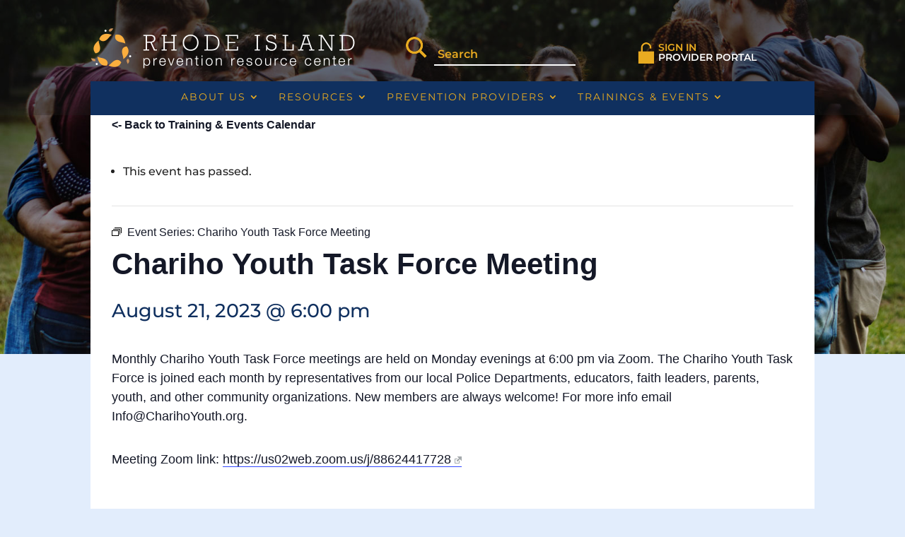

--- FILE ---
content_type: text/css
request_url: https://www.riprc.org/wp-content/plugins/tribe-ext-list-venues-organizers-shortcodes/src/resources/css/tribe-list-venues-organizers-shortcodes.css?ver=6.8.3
body_size: -330
content:
/**
 * The Events Calendar Venues and Organizers Shortcodes
 */

ul.tribe-venues-organizers-shortcode {
	list-style-type: none;
	padding: 5px;
}

ul.tribe-venues-organizers-shortcode::after {
	content: "";
	display: table;
	clear: both;
}

.tribe-venues-organizers-shortcode li {
	width: 100%;
	float: left;
	padding-bottom: 10px;
}

.tribe-venues-organizers-image {
	margin-right: 10px;
	max-height: 40px;
	max-width: 40px;
	float: left;
}

.tribe-venues-organizers-info a {
	margin-top: 5px;
}

.tribe-venues-organizers-event-count {
	margin-bottom: 5px;
	font-style: italic;
	display: block;
}

.tribe-venues-organizers-details {
	font-size: 0.8em;
}

--- FILE ---
content_type: text/css
request_url: https://www.riprc.org/wp-content/themes/RIPRC/style.css?ver=4.27.0
body_size: 2740
content:
/*-------------------------------------------------------
Theme Name: RIPRC Child Theme
Theme URI: 
Description: A child theme template for Divi
Author: JSI, Inc.
Author URI: https://jsi.com/
Template: Divi
Version: 1.0.0
----------------- ADDITIONAL CSS HERE ------------------*/

body {
    background-color: #e2edfc !important;
}

a:hover {
	text-decoration:underline;
}

.menu li > a {
    padding-bottom: 5px;
    word-wrap: break-word;
}

.menu li {
	display:block !important;
}

#main-content,
.entry-content,
.et_pb_section {
	background-color: transparent !important;
}


#et-top-navigation {
	background: #10305f !important;
	padding: 10px 0 5px 0;
}

.logo_container {
	margin-top: 40px;
}

.et_pb_section_first {
	margin-top: -40px;
}

#logo {
	float: left !important;
}

#page-container {
	background: none;
	box-shadow:none !important;
	background-image: url(/wp-content/uploads/2018/03/header_bg.jpg) !important;
	background-repeat: no-repeat;
	background-size:contain;
}


ul.sub-menu li {
	text-decoration: none!important;
}

#main-header {
	background: rgba(34,34,34,0.25) !important;
}

.et_pb_widget li a:hover {
	/*background-color: #10305f;*/
}

#main-footer ul.menu {
	font-weight: 600;
	font-size: 16px;
}

#main-footer .footer-widget h4 {
	color: #fff !important;
}
 
#footer-widgets .footer-widget li a:hover {
	text-decoration: underline;
}

/* hide bullets in the footer menus */
.footer-widget li:before { display: none; }


/*REMOVE ANIMATION FROM AND STYLE ARROWS*/
#main-slider .et-pb-arrow-prev,
#main-slider .et-pb-arrow-next,
#provider-slider .et-pb-arrow-prev,
#provider-slider .et-pb-arrow-next {
    -webkit-transition: all 0 ease-in-out;
    -moz-transition: all 0 ease-in-out;
    -o-transition: all 0 ease-in-out;
    transition: all 0 ease-in-out;
}

#main-slider:hover .et-pb-arrow-prev {
    left: 0px;
    opacity: 1;
}

#main-slider:hover .et-pb-arrow-next {
    right: 0px;
    opacity: 1;
}

#main-slider .et-pb-arrow-next,
#provider-slider .et-pb-arrow-next {
	opacity: 1;
	right: 0px;
	background: #e9ab21;
	color: #fff !important;
}

#main-slider .et-pb-arrow-prev,
#provider-slider .et-pb-arrow-prev {
	opacity: 1;
	left: 0px;
	background: #e9ab21;
	color: #fff !important;
}

#searchform { 
	display: inline-block;
}

.screen-reader-text { 
	display: none; 
}

.search_form_image_button {
	display: inline-block;
}

input#s {
    background-color: transparent;
    border:0px solid #BBB59A;
	border-bottom: 2px solid #fff;
    font-size:16px;
    margin:0 20px 0 6px;
    padding:5px;
    width:200px;
	color: #e9ab21;
	font-weight:600;
}

#searchsubmit.my-search-image {
    background: url("images/glass.png") no-repeat 50% 50%;
    border:0 none;
    cursor:pointer;
    height:30px;
	width: 30px;
    text-indent:-9999px;
}

.portal-login {
	display:inline-block;
	position:relative;
	overflow:hidden;
	width: 250px;
	color: #fff;
	margin-top: 20px;
	float:right;
}

.portal-login a {
	color: #fff;
}

.et_transparent_nav #page-container {
    padding-top: 1px !important;
}

.et_pb_section.et_pb_section_first {
    padding-top: 202px !important; 
}

.portal-login .lock {
	float: left;
	margin-right: 5px;
}

.portal-login .sign-in {
	float: left;
	text-align: left;
	font-size: 14px;
	line-height: 14px;
	font-weight:600;
}

.portal-login .sign-in span {
	color: #e9ab21;
}

#resource_list .et_pb_post {
	margin-bottom: 0 !important;
}

#resource_filter h4 {
	color: #fff !important;
}

#resource_filter li.cat-item {
	display: block;
}

#resource_filter input[value='Submit'] {
	margin-top: 30px;
}

ul.latest-resources { 
	list-style: none;
	margin: 0;
	padding: 0;
}

ul.latest-resources li {
	margin-bottom: 5px;
	border-bottom: 1px #e3e3e3 solid;
	padding-bottom: 10px;
}

ul.latest-resources li a {
	color: #1F709C;
}

.home-heading h2,
.hope-cta h2 {
	font-size:32px;
	line-height:32px;
	font-weight:600;
}

.yellow-accent {
	color: #e9ab21;
}

span.wpcf7-list-item {
    display: block;
}

/*** EVENTS ***/

p.tribe-events-widget-link {
	display: none;
}

a.tribe-events-ical {
	display: none !important;
}

.breadcrumbs-top {
	font-size: 12px !important;
}

.tribe-events-month #tribe-events-header .tribe-events-sub-nav .tribe-events-nav-next a, .tribe-events-month #tribe-events-header .tribe-events-sub-nav li {
   display: block;
}

.datepicker.dropdown-menu {
    z-index: 100000 !important;
}

#sl_menu-3 li.current_page_item a {
	color: #10305f !important;
	font-weight: 600;
}

body.buddypress #left-area,
body.bbpress #left-area,
body.post-type-archive-privateresources #left-area {
	background: #fff !important;
    padding: 30px !important;
    margin-top: -60px !important;
	margin-bottom: 30px;
}

ul#menu-provider-portal-menu {
	position: relative;
	bottom: 0;
	width: 100%;
	background: #10305f !important;
	padding: 10px 0 10px 0 !important;
	border-top: 1px #e9ab21 solid;
	text-align:center;
}

ul#menu-provider-portal-menu li {
	display:inline-block;
	padding-right: 22px;
	font-size: 14px;
}

ul#menu-provider-portal-menu li a {
	color: #e9ab21;
	font-weight: normal;
	font-style: normal;
	text-transform: uppercase;
	text-decoration: none;
	letter-spacing: 2px;
}

/*** Take out the divider line between content and sidebar ***/
.post-type-archive-privateresources #main-content .container:before {
	background: none;
}

/*** Hide Sidebar ***/
.post-type-archive-privateresources #sidebar {
	display:none;
}

/*** Expand the content area to fullwidth ***/
@media (min-width: 981px){
	.post-type-archive-privateresources #left-area {
		width: 100% !important;
		padding: 23px 0px 0px !important;
		float: none !important;
	}
}

/*** Calendar ***/

.tribe-events-organizer-8127 a:after {
	content: "\ARIPRC TRAINING";
	white-space: pre;
	color: #e9ab21;
	font-size: 14px;
	text-transform:uppercase;
	background: #10305f;
}

td.tribe-events-has-events a:after {
	font-size: 10px;
}

.tribe-venues-organizers-shortcode.list {
	list-style: none;
	margin: 0;
	padding: 0;
}

/*** buddypress members ***/


#members-dir-list img.avatar {
	-webkit-border-radius: 50%;
	-moz-border-radius: 50%;
	-ms-border-radius: 50%;
	-o-border-radius: 50%;
	border-radius: 50%;
	-webkit-box-shadow: 0 1px 0 #fff;
	-moz-box-shadow: 0 1px 0 #fff;
	box-shadow: 0 1px 0 #fff;
}

#members-dir-list a:hover img.avatar {
	-webkit-filter: grayscale(100%);
	-moz-filter: grayscale(100%);
	filter: grayscale(100%);
	-webkit-transition: -webkit-filter 0.2s ease-in-out;
	-moz-transition: -moz-filter 0.2s ease-in-out;
	transition: filter 0.2s ease-in-out;
}

#buddypress #members-list li {
	list-style: none;
	float: left;
	width: 32%;
	margin 0 20px 28px 0;
	border: 0;
}

#buddypress  ul.item-list li div.item-title, 
#buddypress  ul.item-list li h4,
#buddypress  ul.item-list li div.item-meta {
	width: 100%;
	text-align:center;
}

#buddypress  ul.item-list li div.item-title {
	font-size: 110%;
}

#buddypress  ul.item-list li div.item-meta {
	text-transform: uppercase;
	font-size: 80%;
}

#buddypress  ul.item-list li img.avatar {
	margin: 0 0 10px 0;
	float: none !important;
}


#buddypress ul.item-list {
	width: 90% !important;
	margin: 20px auto !important;
	overflow: auto !important;
	text-align:center !important;
}

#hope_recovery_cta .et_pb_column_1_2 .et_pb_text_inner {
	line-height: 1.3em;
}

/*** provider resources ***/

.searchandfilter li {
	display:block !important;
}

	
#footer-widgets .footer-widget li {
	display:block;
}

select#ofprivateresourcecategory,
select#ofresource-topic,
select#provider-type {
	width: 100%;
}

.searchandfilter select {
	width: 100%;
}

#ui-datepicker-div {
	background: #fff;
}


#main-content .container:before {background: none;}

.single-tribe_events  #left-area,
.post-type-archive-tribe_events #left-area  {
    width: 100% !important;
    padding: 23px 0px 0px !important;
    float: none !important;
}


.single-tribe_events #sidebar, .post-type-archive-tribe_events #siderbar {display:none;}

.events-archive .entry-content, .events-archive .entry-header {
    width: 100% !important;
}


/* Large screens (1405px upwards) */
@media only screen and ( min-width: 1405px ) { 
    
}

/* Laptops and desktops (1100-1405px) */
@media only screen and ( min-width: 1100px ) and ( max-width: 1405px) { 
    
}

/* Tablets in landscape mode (981-1100px) */
@media only screen and ( min-width: 981px ) and ( max-width: 1100px ) { 
 
 .et_header_style_centered #main-header div#et-top-navigation {
	 margin-top: 50px;
 }
	
	.searchandfilter ul {
	  display: grid;
	  grid-template-columns: repeat(3, 1fr) !important;

	}
	
    
}

/* Tablets in portrait mode (768-980px) */
@media only screen and ( min-width: 768px ) and ( max-width: 980px ) {
	
	#hope_recovery_cta img {
		width: 50px;
		height:auto;
		margin: 10px 20px 20px 0 !important;
		display: none;
	}
.et_header_style_centered header#main-header .logo_container {
	margin: 0;
}

	.search_form_image_button,
	.portal-login {
	display: none;
}

	.et_header_style_centered #main-header div#et-top-navigation {
		top: 53px;
	}

	.wpcf7 input,
	.wpcf7-form textarea {
		width: 100%;
	}
	
	.searchandfilter ul {
	  display: grid;
	  grid-template-columns: repeat(3, 1fr) !important;

	}
	  
   
}

/* Smartphones in landscape mode (480-768px) */
@media only screen and ( min-width: 480px ) and ( max-width: 767px ) {
	
	#buddypress #members-list li {
		list-style: none;
		width: 45%;
		margin: 0 1% 10px 0;
	}
	
	#hope_recovery_cta img {
		width: 50px;
		height:auto;
		margin: 10px 20px 20px 0 !important;
		display: none;
	}
	
	.search_form_image_button,
	.portal-login {
		display: none;
	}
		
	.et_header_style_centered #main-header div#et-top-navigation {
		top: 53px;
	}
	
	.logo_container {
		margin-top: 0px !important;
	}
	
	.wpcf7-form input,
	.wpcf7-form textarea {
		width: 100%;
	}
	.searchandfilter ul {
	  display: grid;
	  grid-template-columns: repeat(2, 1fr) !important;

	}
	
}

/* Smartphones in portrait mode (0-479px) */
@media only screen and ( max-width: 479px ) {
	
	#buddypress #members-list li {
		list-style: none;
		width: 90%;
		margin: 0 1% 10px 0;
	}
	
	#hope_recovery_cta img {
		width: 50px;
		height:auto;
		margin: 10px 20px 20px 0;
		display: none;
	}
	
	.search_form_image_button,
	.portal-login {
		display: none;
	}
	.et_header_style_centered #main-header div#et-top-navigation {
		top: 53px;
	}
	
	.logo_container {
		margin-top: 0px !important;
	}
	
	.wpcf7-form input,
	.wpcf7-form textarea {
		width: 100%;
	}
	
	
	.searchandfilter ul {
	  display: grid;
	  grid-template-columns: repeat(2, 1fr) !important;

	}
	
    
}

/*** FIXES ***/

.et_pb_post .entry-title a,
.et_pb_post h2 a {
	line-height:1.25 !important;
}

ul#menu-provider-portal-menu li.current-menu-item a {
	color: #fff;
}

span.month,
span.week,
a.month,
a.week {
	padding-right: 20px;
}

/* searchfilters */

.searchandfilter ul {
  display: grid;
  grid-template-columns: repeat(5, 1fr);
  margin: 0 !important;
  align-items: center;
	column-count: 5;
}

.searchandfilter ul li {
    padding: 10px 5px !important;
}
.searchandfilter ul li {
    list-style: none;
    display: block;
    padding: 10px 0;
    margin: 0;
}

.searchandfilter label {
    display: inline-block;
    margin: 0;
    padding: 0;
}

.resource_row {
	padding: 20px 0 20px 0;
	margin: 20px 0 30px 0;
	border-bottom: 1px solid #e3e3e3;
}

.resource_topic,
.project_topic {
	color: #990033;
	text-transform: uppercase;
	font-size: 16px;
	font-weight: 600;
	margin-bottom: 5px;
}

.resource_pagination {
	margin: 20px 0 30px 0 !important;
}

.resource_pagination .wp-pagenavi a, .wp-pagenavi span {
    border: none !important;
}

ul.tax-list {
	list-style: none;
}

ul.tax-list li a {
	font-size: 14px;
}

.archive-list  .et_pb_post {
	margin-bottom: 20px !important;
}
